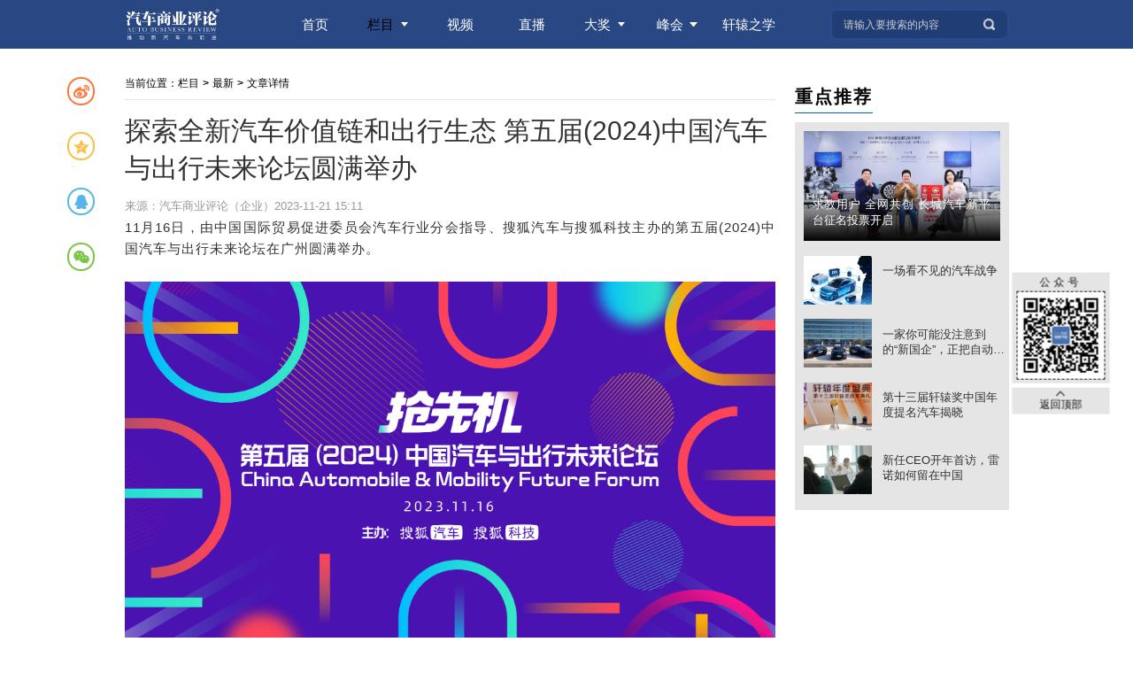

--- FILE ---
content_type: text/html; charset=UTF-8
request_url: https://inabr.com/news/18237
body_size: 9789
content:
<!DOCTYPE html>








<html lang="en">
<head>
<meta charset="UTF-8">
<meta http-equiv="X-UA-Compatible" content="IE=edge">
<meta name="viewport" content="width=device-width,initial-scale=1.0">
<title>探索全新汽车价值链和出行生态  第五届(2024)中国汽车与出行未来论坛圆满举办</title>
<meta name="keywords" content="汽车商业评论,车,汽车网,商业,评论,产业,财经,新闻,报道,严肃,深度,视频"/>
<meta name="description" content="11月16日，由中国国际贸易促进委员会汽车行业分会指导、搜狐汽车与搜狐科技主办的第五届(2024)中国汽车与出行未来论坛在广州圆满举办。"/>
<meta name="baidu-site-verification" content="codeva-hwgriqvfB1"/>
<link rel="icon" href="/static/pub/img/favicon.ico?v=b6bde62929b7e114b07b35e7fe1194c9">
<script src="/static/pub/js/jquery-1.10.2.min.js?v=73e6254903375e432d34c87deaec234a"></script>
<!-- layui laypage分页 -->
<link rel="stylesheet" href="/static/pub/layui-v2.5.6/css/layui.css?v=cee0679a08e7be58082cc7593f275109">
<script src="/static/pub/layui-v2.5.6/layui.js?v=055cb5361d0dadf75de67f6875def943"></script>
<!-- social-share.js -->
<script src="/static/pub/social-share/dist/js/social-share.min.js?v=54dcc9d7bf7f775c7b844c02babe93d5"></script>
<link rel="stylesheet" href="/static/pub/social-share/dist/css/share.min.css?v=a5d28161d70468ec2378da676284a34f">
<!-- aliplayer -->
<link rel="stylesheet" href="https://g.alicdn.com/de/prismplayer/2.9.0/skins/default/aliplayer-min.css" />
<script type="text/javascript" charset="utf-8" src="https://g.alicdn.com/de/prismplayer/2.9.0/aliplayer-min.js"></script>
<script src="/static/pub/js/current-device.js?v=d14758f37550c5df941e0f542f2f7af4"></script>
<script>
console.log(device, device.desktop(), device.mobile(), 'getDevice')
if(!device.desktop()){
var url = window.location.href
console.log(getDevice, 'getDevice')
url = url.replace('http://www.','http://m-new.')
url = url.replace('http://w-new.','http://m-new.')
url = url.replace('http://abr-w.bxmauto','http://abr-m.bxmauto')
url = url.replace('http://inabr.', 'http://m-new.inabr.')
url = url.replace('https://www.','https://m-new.')
url = url.replace('https://w-new.','https://m-new.')
url = url.replace('https://abr-w.','https://abr-m.')
url = url.replace('https://inabr.', 'https://m-new.inabr.')
window.location.replace(url)
}
</script>
<link rel="stylesheet" type="text/css" href="/static/pub/css/base.css?v=a508273178281018106ced9767cb454b">

<link rel="stylesheet" type="text/css" href="/static/pub/css/swiper.min.css?v=5671395aa3512d52a1b72b20762e0be4"/>
<link rel="stylesheet" type="text/css" href="/static/css/news_detail.css?v=67531bb6697ff2a1624d23dc6aef5828">

</head>
<body>
<header id="nav" ref="header">
<div class="nav_inner">
<a href="/" class="logo"><img src="/static/pub/img/logo.png?v=e7fa7050b4387f237367c9c135aa9c6e" alt=""></a>
<ul class="nav_list">
<li class="">
<div class="bgBox"></div>
<a href="/">
<span>首页</span>
</a>
</li>
<li class="navCur">
<div class="bgBox"></div>
<a href="/topic/all">
<span>栏目</span>
<div class="downarr"></div>
</a>
<ul class="topicList list">

<li class="">
<a href="/topic/in_depth" title="最新">
最新
</a>
</li>

<li class="">
<a href="/topic/new_energy" title="电动化">
电动化
</a>
</li>

<li class="">
<a href="/topic/autopilot" title="智能化">
智能化
</a>
</li>

<li class="">
<a href="/topic/iov" title="联网化">
联网化
</a>
</li>

<li class="">
<a href="/topic/shared" title="共享化">
共享化
</a>
</li>

<li class="">
<a href="/topic/design" title="设计">
设计
</a>
</li>

<li class="">
<a href="/topic/marketing" title="营与销">
营与销
</a>
</li>

<li class="">
<a href="/topic/aftermarket" title="后市场">
后市场
</a>
</li>

<li class="">
<a href="/topic/parts" title="零部件">
零部件
</a>
</li>

<li class="">
<a href="/topic/dealer" title="经销商">
经销商
</a>
</li>

<li class="">
<a href="/topic/cv" title="主机厂">
主机厂
</a>
</li>

<li class="">
<a href="/topic/column" title="专栏">
专栏
</a>
</li>

</ul>
</li>
<li class="">
<div class="bgBox"></div>
<a href="/video">
<span>视频</span>
</a>
</li>
<li class="">
<div class="bgBox"></div>
<a href="/live_video">
<span>直播</span>
</a>
</li>
<li>
<div class="bgBox"></div>
<a href="javascript:void(0)">
<span>大奖</span>
<div class="downarr"></div>
</a>
<ul class="list">
<li><a href="http://www.xuanyuan-award.com" target="_blank">轩辕奖</a></li>
<!-- <li><a href="http://www.lingxuanjiang.cn" target="_blank">铃轩奖</a></li> -->
<li><a href="https://tab-web.inabr.com/" target="_blank">金轩奖</a></li>
</ul>
</li>
<li>
<div class="bgBox"></div>
<a href="javascript:void(0)">
<span>峰会</span>
<div class="downarr"></div>
</a>
<ul class="list">
<li><a href="https://cabf.inabr.com/" target="_blank">中国汽车蓝皮书论坛</a></li>
</ul>
</li>
<li>
<div class="bgBox"></div>
<a href="http://xyuniv.com/" target="_blank">
<span>轩辕之学</span>
</a>
</li>
</ul>

<div class="searchBox">
<input type="text" placeholder="请输入要搜索的内容" onkeypress="keyenter()" onfocus="inputfocus()" oninput="searchInput(value)">
<div class="searchBtn">
<img src="/static/pub/img/search_icon.png?v=6fbf4357a43e07c075725a6eac8ed56e" alt="搜索">
<button onclick="searchBtnClick()">搜索</button>
</div>
<!-- 关键词模糊搜索列表 -->
<ul class="retrievalBox"></ul>
</div>

</div>
</header>
<div id="retopBox" class="retopBox">
<div class="codeIcon_box">
公众号
<img class="codeImg_box" src="/static/pub/img/weixingongzhonghaoQrcode.jpg?v=75ee3cdd2cd6d3cc2b41c8c9f1627020" />
</div>
<button class="retopBtn" @click="retopClick">
<img class="retopBtn-icon" src="/static/pub/img/uparrow.png?v=60d2d7e33742c90c4586c15e004e6c36" />
返回顶部
</button>
</div>

<div class="inabrPage newsPage">
<div class="inabrPage_con newsCon">
<!-- 分享 -->
<div id="self-share" class="self-share">
<a href="#" class="social-share-icon icon-weibo"><span></span></a>
<a href="#" class="social-share-icon icon-qzone"><span></span></a>
<a href="#" class="social-share-icon icon-qq"><span></span></a>
<a href="#" class="social-share-icon icon-wechat"><span></span></a>
</div>
<!-- left -->
<div class="inabrPage_con_left newsCon_left">
<div class="news_inner">
<!-- 页面位置面包屑 -->
<div class="crumbsPage"><span>当前位置：</span><a to="/topic/all">栏目</a><span class="crumbs_arr">></span><span>最新</span><span class="crumbs_arr">></span><span>文章详情</span></div>
<div class="detail_title_box">
<h2 class="detail_title">探索全新汽车价值链和出行生态  第五届(2024)中国汽车与出行未来论坛圆满举办</h2>
<p class="detail_new">来源：汽车商业评论（企业）2023-11-21 15:11</p>
</div>
<div class="newsContent">
<p>11月16日，由中国国际贸易促进委员会汽车行业分会指导、搜狐汽车与搜狐科技主办的第五届(2024)中国汽车与出行未来论坛在广州圆满举办。</p><p><img src="https://pic.inabr.com/content/2023-11-21/838d966f-fc03-4651-ae8a-710a5467dccd.jpg"/></p><p>本届论坛以“抢先机”为主题，邀请汽车产业链上各个企业参与，就产业变革下汽车全产业链该如何共同应对、协作的关键议题进行探讨，以期通过构建汽车价值链和出行生态，为企业打造相互融合促进的平台，共同赢得未来的发展先机。</p><p>中国国际贸易促进委员会汽车行业分会副会长赵扬，搜狐网副总编辑、汽车事业部总经理晏成，搜狐汽车总编辑张丽玥，吉利汽车销售公司总经理范峻毅，广汽埃安新能源汽车股份有限公司副总经理席忠民，广汽丰田汽车有限公司市场营销部媒介运营科媒介1室室长谭冬瑜，长安马自达汽车销售分公司客户增长部副总监邱蓓，楚航科技前瞻研发首席科学家黄微，芯砺智能创始人兼CEO张宏宇，行易道合伙人、总裁江军安，轻舟智航商务负责人赵刚，中兴通讯汽车电子战略规划总监赵苏，新石器无人车首席营销官刘明敏，芯驰科技资深产品市场总监金辉，百度智能汽车事业部市场总监丛菲菲，商汤绝影营销拓展副总监刘盼等主办方、行业协会领导及企业嘉宾出席。</p><p><img src="https://pic.inabr.com/content/2023-11-21/916462db-4005-466d-8f3a-7042742bdf52.jpg"/></p><h5>与会嘉宾合影</h5><h3>智能网联推动汽车产业链进化重构 搜狐《中国创新公司100》榜单发布</h3><p>中国汽车与出行未来论坛已经连续举办五届，也见证了汽车与出行产业的艰难与变革。在经历了2023年汽车行业“降本”、“价格战”等难关后，2024年，汽车产业将迎来什么新的趋势？</p><p>中国国际贸易促进委员会汽车行业分会副会长赵扬进行开场致辞，他指出我国汽车产业的强大和自主品牌整车市占率的提升，与供应链的强大密不可分。但汽车供应链企业的布局在未来仍有很大上升空间。他说: “汽车行业百年未有之大变局下，新能源和智能网联不仅推动了汽车产业与其他产业的跨界融合，也引发了汽车产业链的重构。以往在传统汽车供应链中处于核心的要素，在新能源汽车供应链中正在被边缘化，一些新型的更具想象力的要素逐步成为核心，尤其是在智能化的大潮中，新材料、汽车软硬件系统、智能电动底盘等更加突出。”</p><p><img src="https://pic.inabr.com/content/2023-11-21/370bf8e9-2d67-49fb-bf53-492499656854.jpg"/></p><h5>中国国际贸易促进委员会汽车行业分会副会长 赵扬</h5><p>对于汽车行业面对的智能驾驶量产成本高等制约性问题，搜狐网副总编辑、汽车事业部总经理晏成认为转型阵痛不会挫败汽车企业积极投身电气化与智能化的积极性。他还表示:“我们过去是以做整车为主，尤其是以关注乘用车的整车为主，我们现在希望把关注的目光扩展到整个的汽车产业链，尤其是往前扩展到供应链体系，这对于整个产业链的发展会至关重要。”</p><p><img src="https://pic.inabr.com/content/2023-11-21/748e5396-733a-4bf1-b6eb-ca3dc2d6310f.jpg"/></p><h5>搜狐网副总编辑、汽车事业部总经理 晏成</h5><p>搜狐汽车事业部总编辑张丽玥发表《奔赴共同的星辰大海》的主题演讲，并现场发布《中国创新公司100》之汽车产业链企业排行榜。她指出:“在剧烈的市场变革里，整个市场格局都发生了翻天覆地的变化，首先，新能源汽车的市场占有率，从2020年开始就进入了一个快速上升的通道，到今年基本上将会超过30%，在L2以上的智能驾驶的渗透率会快速、会超过40%，这个是新创公司产生行业巨头的产业基础和来源。基于这样的认识和研究，我们今年推出了中国《创新公司100》汽车产业链（企业）的排行榜。”</p><p><img src="https://pic.inabr.com/content/2023-11-21/148fad4c-3e0e-4e4a-93fe-458fdccc20dc.jpg"/></p><h5>搜狐汽车事业部总编辑 张丽玥</h5><p>她继续分享到：“在整个行业新的态势和传播生态下，搜狐汽车愿意贡献一些自己的力量，我们有一个25年的基础，同时我们也在不遗余力的坚持媒体的公信力，希望给大家创造更有价值的内容。”</p><p><img src="https://pic.inabr.com/content/2023-11-21/f605953f-559f-4faa-9832-3509ee940a1e.jpg"/></p><h5>搜狐媒体价值分享</h5><p>观察并记录优秀企业的发展与经验是搜狐汽车一直贯彻的原则。搜狐发起【中国创新公司100】报道，以媒体视角出发，发布融合价值判断和数据判断的综合榜单，致力于挖掘中国好公司、发现企业独特价值。</p><p>此次《中国创新公司100》发布汽车产业链企业榜单，同时进一步推出针对中国动力电池、智能驾驶、智能座舱、车载传感器、车规级芯片、汽车轮胎等6个细分领域的特色榜单。榜单立足汽车产业链健康发展与创新的观察视角，基于汽车产业链基盘、新生力量两大维度，从市值/估值、营业收入、合作客户数量、业务布局、研发收入等数据指标对产业链及其企业进行解构与分析，全面呈现中国汽车产业链基本生态。详细榜单请见文末附录。</p><h3>技术发展赋能汽车产业链 创新合作共建汽车行业新生态</h3><p>电动化、智能化和网联化等变革正在给汽车供应链带来深刻变化，以竞争关系和合作关系为核心的汽车产业链新生态正在快速重建。在产业加速升级的过程中涌现出众多优秀的代表企业，在各自领域尝试技术突破。</p><p>随着自动驾驶行业的快速发展，作为打造智能驾驶的关键硬件之一的车载毫米波雷达也随之水涨船高，即将跃进百亿规模市场。当前，车载毫米波雷达也在加速国产化替代进程，其量产、定点等各方面的动态都备受产业关注。楚航科技前瞻研发首席科学家黄微分享 《4D毫米波雷达引领下的中国和智能驾驶感知发展新趋势》，他指出，国产化、低成本化、多传感器组合化将成为中国智能驾驶感知发展新趋势。</p><p><img src="https://pic.inabr.com/content/2023-11-21/3031370b-1a69-46c0-b362-11519cedab28.jpg"/></p><h5>楚航科技前瞻研发首席科学家 黄微</h5><p>芯砺智能创始人兼CEO 张宏宇发表《CHIPLET技术赋能智能汽车的集成与创新》的主题演讲，他指出后摩尔时代高算力芯片面临着算力需求每3.5个月翻倍、工艺精进研发投入成倍增长等困局，解决的方案是CHIPLET技术。</p><p>“CHIPLET，就是一个异构集成，它是把一颗粒达到芯片拆成几颗小芯片，这样面积就减少了，良率就会提升了，当然还要把它合起来，我们要做比较大算力的要达成大算力的任务，所以说先分后合，CHIPLET就是合和分。”</p><p><img src="https://pic.inabr.com/content/2023-11-21/20d94c55-3a7b-411c-905c-5c2de1d7b71d.jpg"/></p><h5>芯砺智能创始人兼CEO 张宏宇</h5><p>易道合伙人、总裁江军安在《小于0.5度：4D毫米波成像雷达助力AEB和高阶智能驾驶》的演讲中指出，4D雷达产品可实现高精度点云成像，即将全面替代激光雷达的智能驾驶、自动驾驶应用。4D雷达还可以提供“高度”信息，对前方静止目标检测时，可以把不危险的静止目标和危险的目标更好地分类出来，更好的管控AEB的驱动。</p><p><img src="https://pic.inabr.com/content/2023-11-21/2260e7dc-9540-4e4c-9b7c-a8b01affee9a.jpg"/></p><h5>易道合伙人、总裁 江军安</h5><p>中兴通讯汽车电子战略规划总监赵苏在《立足ICT硬实力，做好智能汽车软服务》的演讲中指出，车企掌控“灵魂”，“软服务”交给专业链。他分享到:“我们也是在观察主机厂和产业说到了分工链之间的合作，作为ICT的产业链，我们就想做好底层，从底层硬件开始向上生长做好操作系统……我们是从下向上增长做好软件支撑，上面的支撑交给主机厂，我们做好我们的软服务。”</p><p><img src="https://pic.inabr.com/content/2023-11-21/ac8dcb8a-ae29-4368-aa5c-f82479870256.jpg"/></p><h5>中兴通讯汽车电子战略规划总监 赵苏</h5><p>互动研讨环节，由搜狐汽车产业研究主编李德辉主持，芯驰科技资深产品市场总监金辉、轻舟智航商务负责人赵刚就“技术变革下，整车企业与产业链企业协作方式的终局形态”这一议题进行深入探讨。</p><p><img src="https://pic.inabr.com/content/2023-11-21/c18db485-0b15-4400-9e3f-336d776502e1.jpg"/></p><h5>互动研讨现场</h5><p>芯驰科技资深产品市场总监金辉指出，“越往智能网联汽车发展，越需要新的合作模式。因为传统的车生产周期很长，智能汽车的迭代速度会很快，串联的方式已经会有一些跟不上。”他说：“除了操作系统，基础软件还有中间件，我们目前在生态合作上游将近200多家……这种圆桌式的合作模式可以让我们提前把一些工作先做起来。可以预见到，将来这种智能汽车的车型上市时间会比传统链式的上市速度提升至少30%，甚至有可能更多，这是产业合作模式方法改变得来的一个非常大的好处。”</p><p><img src="https://pic.inabr.com/content/2023-11-21/25407b9b-2937-4065-9b83-c6014208737d.jpg"/></p><h5>芯驰科技资深产品市场总监 金辉</h5><p>轻舟智航商务负责人赵刚指出大部分主机厂不具备自研的先天优势，很多车型需要供应商来支持。他说：“这个行业最终会回到商业本质，就是怎么样做效率高，怎么样成本低，怎么样让自己的用户满意。最后的状态会让生态圈稳定，即主机厂生态的Tier1、Tier2、软件硬件芯片都会找到自己合理的位置，由此达到生态的稳定和共赢，这需要产品的进一步成熟。”</p><p><img src="https://pic.inabr.com/content/2023-11-21/29d8b447-aa5d-4f5e-88d1-e0e29b78a723.jpg"/></p><h5>轻舟智航商务负责人 赵刚</h5><p>与会嘉宾观点交锋、思想碰撞，共同呈现出一场知识密度极高的行业分享，为处在变革时期的汽车产业链企业带来新的启发。搜狐希望能够在充满挑战的当下，通过“中国汽车与出行未来论坛”为行业发挥更多价值，鼓舞中国汽车人勇敢前行。中国汽车人，永远在路上。</p><p>附：《中国创新公司100》榜单</p><p>1. 《中国创新公司100》汽车产业链企业排行榜</p><p><img src="https://pic.inabr.com/content/2023-11-21/28102caa-6178-4bc5-b249-9d7829181d80.jpg"/></p><p>2.《中国创新公司100》汽车产业链企业排行榜之赛道榜单</p><p><img src="https://pic.inabr.com/content/2023-11-21/acb5bfc5-d2f0-47d8-a96c-f58214160176.jpg"/></p>
</div>
<div class="page">

<a class="prev" href="/news/18236" target="_self" title="更灵活、更安全、更省心，恩智浦推出专用电机控制解决方案">上一页</a>


<a class="next" href="/news/18238" target="_self" title="新国潮智能电混MPV，江淮瑞风RF8广州车展开启预售">下一页</a>

</div>
</div>
</div>
<!-- right -->
<!-- 好文推荐 右侧广告-->
<div class="inabrPage_right">
<!-- 直播进行时推荐位 -->
<!-- 列表页组件 -->
<div class="ListRightComp">
<!-- 右侧顶部广告位1 -->

<!-- 重点推荐 -->
<div class="goodArticle">
<h3 class="bottom">重点推荐</h3>
<ul class="goodArticle_list">

<li class="goodArticle_item goodArticle_item-first">
<article>
<a href="/news/22271" title="求教用户 全网共创 长城汽车新平台征名投票开启" target="_blank">
<div class="imgBox">
<img src="https://pic.inabr.com/content/2025-12-31/82c94fdd-2429-4350-af00-3d40f39d28f8.png" alt="求教用户 全网共创 长城汽车新平台征名投票开启" />
<!-- 视频 -->


<!-- 直播 -->

<!-- 专题 -->

</div>
<div class="titleBox">
<p>求教用户 全网共创 长城汽车新平台征名投票开启</p>
</div>
</a>
</article>
</li>

<li class="goodArticle_item ">
<article>
<a href="/news/22224" title="一场看不见的汽车战争" target="_blank">
<div class="imgBox">
<img src="https://pic.inabr.com/content/2025-12-16/75e50e7a-3bcf-4a9a-bebd-e8407f82d2a9.jpg" alt="一场看不见的汽车战争" />
<!-- 视频 -->


<!-- 直播 -->

<!-- 专题 -->

</div>
<div class="titleBox">
<p>一场看不见的汽车战争</p>
</div>
</a>
</article>
</li>

<li class="goodArticle_item ">
<article>
<a href="/news/22296" title="一家你可能没注意到的“新国企”，正把自动驾驶技术照进现实" target="_blank">
<div class="imgBox">
<img src="https://pic.inabr.com/content/2026-01-13/c5601cbb-f0b7-4eff-b0ce-393368a74c02.jpg" alt="一家你可能没注意到的“新国企”，正把自动驾驶技术照进现实" />
<!-- 视频 -->


<!-- 直播 -->

<!-- 专题 -->

</div>
<div class="titleBox">
<p>一家你可能没注意到的“新国企”，正把自动驾驶技术照进现实</p>
</div>
</a>
</article>
</li>

<li class="goodArticle_item ">
<article>
<a href="/news/22243" title="第十三届轩辕奖中国年度提名汽车揭晓" target="_blank">
<div class="imgBox">
<img src="https://pic.inabr.com/content/2025-12-21/6e3030ec-4c93-4125-bf6b-737145e61c77.png" alt="第十三届轩辕奖中国年度提名汽车揭晓" />
<!-- 视频 -->


<!-- 直播 -->

<!-- 专题 -->

</div>
<div class="titleBox">
<p>第十三届轩辕奖中国年度提名汽车揭晓</p>
</div>
</a>
</article>
</li>

<li class="goodArticle_item ">
<article>
<a href="/news/22316" title="新任CEO开年首访，雷诺如何留在中国" target="_blank">
<div class="imgBox">
<img src="https://pic.inabr.com/content/2026-01-19/71552c54-abde-4b80-bb1f-a97ca6bd56cf.jpg" alt="新任CEO开年首访，雷诺如何留在中国" />
<!-- 视频 -->


<!-- 直播 -->

<!-- 专题 -->

</div>
<div class="titleBox">
<p>新任CEO开年首访，雷诺如何留在中国</p>
</div>
</a>
</article>
</li>

</ul>
</div>
<!-- 右侧顶部广告位2 -->

<!-- 右侧顶部广告位3 -->

</div>
</div>
</div>
</div>

<!-- 页脚 -->
<footer id="footer">
<div class="footer_inner">
<div class="footer_item first_item">
<div class="aboutUs">
<a class="footerItem_title" href="/aboutUs" target="_blank">关于汽车商业评论</a>
<div class="aboutUsList">
<a class="aboutUsList-item" href="/aboutUs">线索征集</a>
<a class="aboutUsList-item" href="/aboutUs">商务合作</a>
<a class="aboutUsList-item" href="/aboutUs">联系我们</a>
</div>
<div class="aboutUs-adddress aboutUs-text">地址：北京市朝阳区裕民路12号中国国际科技会展中心A座1903室</div>
<div class="aboutUs-tel aboutUs-text">电话：010-82031268</div>
<div class="aboutUs-adddress aboutUs-text">
<a>@ 北京推动力广告有限公司</a>
<span>营业执照</span>
<a href="https://beian.miit.gov.cn/" target="_blank">京ICP备13001975号-4</a>
</div>
</div>
<div class="qrcodeBox">
<h4 class="footerItem_title">发现一个更大世界</h4>
<div class="qrcodeBox-list">
<div class="qrcodeBox-item">
<img src="/static/pub/img/weixinQrcode.jpg?v=d9e78b309f79310fc5cd10c551e22481"/>
<span>微信</span>
</div>
<div class="qrcodeBox-item">
<img src="/static/pub/img/weixinshipinhaoQrcode.jpg?v=91a59ee3c2cbc9099ab60b1cc05c49eb"/>
<span>视频号</span>
</div>
<div class="qrcodeBox-item">
<img src="/static/pub/img/weiboQrcode.png?v=c059d8c7db51e8df397bff232ddb6e17"/>
<span>微博</span>
</div>
<div class="qrcodeBox-item">
<img src="/static/pub/img/douyinQrcode.jpg?v=0b53944c1e446a5bc06d76b1306d403b"/>
<span>抖音</span>
</div>
</div>
</div>
<!-- <div class="subscribeBox">
<h4 class="footerItem_title">MOOK订阅</h4>
<div class="subscribeBox-img">
<img src="/static/pub/img/weidianQrcode.png?v=b976a22f2d7d7262584aee0bbfdb3612"/>
</div>
<div class="subscribeBox-address subscribeBox-text">订杂志：扫码上汽车商业评论微店</div>
<div class="subscribeBox-tel subscribeBox-text">联系人：邓先生 135 0123 7958</div>
</div> -->
</div>
</div>
</footer>
<script src="/static/pub/js/base.js?v=86189534a00b7273e7975389f8218730"></script>

<script src="/static/pub/js/swiper.min.js?v=bf16ba00e51d1916943472f10534cc64"></script>
<script>
let pcTopAdLen = "0"
//处理文章中视频样式
var thisVideo = document.querySelector('.edui-faked-video');
if(this.thisVideo) {
thisVideo.style.height = thisVideo.clientWidth/16*9+'px'
thisVideo.preload = 'auto'
}
let newsObj = {'id': 18237, 'title': '探索全新汽车价值链和出行生态  第五届(2024)中国汽车与出行未来论坛圆满举办', 'show_time': '2023-11-21 15:11', 'cover': 'https://pic.inabr.com/content/2023-11-21/dc2e47a1-19a8-4638-b039-6b89e241d404.png', 'share_cover': '', 'content': '<p>11月16日，由中国国际贸易促进委员会汽车行业分会指导、搜狐汽车与搜狐科技主办的第五届(2024)中国汽车与出行未来论坛在广州圆满举办。</p><p><img src="https://pic.inabr.com/content/2023-11-21/838d966f-fc03-4651-ae8a-710a5467dccd.jpg"/></p><p>本届论坛以“抢先机”为主题，邀请汽车产业链上各个企业参与，就产业变革下汽车全产业链该如何共同应对、协作的关键议题进行探讨，以期通过构建汽车价值链和出行生态，为企业打造相互融合促进的平台，共同赢得未来的发展先机。</p><p>中国国际贸易促进委员会汽车行业分会副会长赵扬，搜狐网副总编辑、汽车事业部总经理晏成，搜狐汽车总编辑张丽玥，吉利汽车销售公司总经理范峻毅，广汽埃安新能源汽车股份有限公司副总经理席忠民，广汽丰田汽车有限公司市场营销部媒介运营科媒介1室室长谭冬瑜，长安马自达汽车销售分公司客户增长部副总监邱蓓，楚航科技前瞻研发首席科学家黄微，芯砺智能创始人兼CEO张宏宇，行易道合伙人、总裁江军安，轻舟智航商务负责人赵刚，中兴通讯汽车电子战略规划总监赵苏，新石器无人车首席营销官刘明敏，芯驰科技资深产品市场总监金辉，百度智能汽车事业部市场总监丛菲菲，商汤绝影营销拓展副总监刘盼等主办方、行业协会领导及企业嘉宾出席。</p><p><img src="https://pic.inabr.com/content/2023-11-21/916462db-4005-466d-8f3a-7042742bdf52.jpg"/></p><h5>与会嘉宾合影</h5><h3>智能网联推动汽车产业链进化重构 搜狐《中国创新公司100》榜单发布</h3><p>中国汽车与出行未来论坛已经连续举办五届，也见证了汽车与出行产业的艰难与变革。在经历了2023年汽车行业“降本”、“价格战”等难关后，2024年，汽车产业将迎来什么新的趋势？</p><p>中国国际贸易促进委员会汽车行业分会副会长赵扬进行开场致辞，他指出我国汽车产业的强大和自主品牌整车市占率的提升，与供应链的强大密不可分。但汽车供应链企业的布局在未来仍有很大上升空间。他说: “汽车行业百年未有之大变局下，新能源和智能网联不仅推动了汽车产业与其他产业的跨界融合，也引发了汽车产业链的重构。以往在传统汽车供应链中处于核心的要素，在新能源汽车供应链中正在被边缘化，一些新型的更具想象力的要素逐步成为核心，尤其是在智能化的大潮中，新材料、汽车软硬件系统、智能电动底盘等更加突出。”</p><p><img src="https://pic.inabr.com/content/2023-11-21/370bf8e9-2d67-49fb-bf53-492499656854.jpg"/></p><h5>中国国际贸易促进委员会汽车行业分会副会长 赵扬</h5><p>对于汽车行业面对的智能驾驶量产成本高等制约性问题，搜狐网副总编辑、汽车事业部总经理晏成认为转型阵痛不会挫败汽车企业积极投身电气化与智能化的积极性。他还表示:“我们过去是以做整车为主，尤其是以关注乘用车的整车为主，我们现在希望把关注的目光扩展到整个的汽车产业链，尤其是往前扩展到供应链体系，这对于整个产业链的发展会至关重要。”</p><p><img src="https://pic.inabr.com/content/2023-11-21/748e5396-733a-4bf1-b6eb-ca3dc2d6310f.jpg"/></p><h5>搜狐网副总编辑、汽车事业部总经理 晏成</h5><p>搜狐汽车事业部总编辑张丽玥发表《奔赴共同的星辰大海》的主题演讲，并现场发布《中国创新公司100》之汽车产业链企业排行榜。她指出:“在剧烈的市场变革里，整个市场格局都发生了翻天覆地的变化，首先，新能源汽车的市场占有率，从2020年开始就进入了一个快速上升的通道，到今年基本上将会超过30%，在L2以上的智能驾驶的渗透率会快速、会超过40%，这个是新创公司产生行业巨头的产业基础和来源。基于这样的认识和研究，我们今年推出了中国《创新公司100》汽车产业链（企业）的排行榜。”</p><p><img src="https://pic.inabr.com/content/2023-11-21/148fad4c-3e0e-4e4a-93fe-458fdccc20dc.jpg"/></p><h5>搜狐汽车事业部总编辑 张丽玥</h5><p>她继续分享到：“在整个行业新的态势和传播生态下，搜狐汽车愿意贡献一些自己的力量，我们有一个25年的基础，同时我们也在不遗余力的坚持媒体的公信力，希望给大家创造更有价值的内容。”</p><p><img src="https://pic.inabr.com/content/2023-11-21/f605953f-559f-4faa-9832-3509ee940a1e.jpg"/></p><h5>搜狐媒体价值分享</h5><p>观察并记录优秀企业的发展与经验是搜狐汽车一直贯彻的原则。搜狐发起【中国创新公司100】报道，以媒体视角出发，发布融合价值判断和数据判断的综合榜单，致力于挖掘中国好公司、发现企业独特价值。</p><p>此次《中国创新公司100》发布汽车产业链企业榜单，同时进一步推出针对中国动力电池、智能驾驶、智能座舱、车载传感器、车规级芯片、汽车轮胎等6个细分领域的特色榜单。榜单立足汽车产业链健康发展与创新的观察视角，基于汽车产业链基盘、新生力量两大维度，从市值/估值、营业收入、合作客户数量、业务布局、研发收入等数据指标对产业链及其企业进行解构与分析，全面呈现中国汽车产业链基本生态。详细榜单请见文末附录。</p><h3>技术发展赋能汽车产业链 创新合作共建汽车行业新生态</h3><p>电动化、智能化和网联化等变革正在给汽车供应链带来深刻变化，以竞争关系和合作关系为核心的汽车产业链新生态正在快速重建。在产业加速升级的过程中涌现出众多优秀的代表企业，在各自领域尝试技术突破。</p><p>随着自动驾驶行业的快速发展，作为打造智能驾驶的关键硬件之一的车载毫米波雷达也随之水涨船高，即将跃进百亿规模市场。当前，车载毫米波雷达也在加速国产化替代进程，其量产、定点等各方面的动态都备受产业关注。楚航科技前瞻研发首席科学家黄微分享 《4D毫米波雷达引领下的中国和智能驾驶感知发展新趋势》，他指出，国产化、低成本化、多传感器组合化将成为中国智能驾驶感知发展新趋势。</p><p><img src="https://pic.inabr.com/content/2023-11-21/3031370b-1a69-46c0-b362-11519cedab28.jpg"/></p><h5>楚航科技前瞻研发首席科学家 黄微</h5><p>芯砺智能创始人兼CEO 张宏宇发表《CHIPLET技术赋能智能汽车的集成与创新》的主题演讲，他指出后摩尔时代高算力芯片面临着算力需求每3.5个月翻倍、工艺精进研发投入成倍增长等困局，解决的方案是CHIPLET技术。</p><p>“CHIPLET，就是一个异构集成，它是把一颗粒达到芯片拆成几颗小芯片，这样面积就减少了，良率就会提升了，当然还要把它合起来，我们要做比较大算力的要达成大算力的任务，所以说先分后合，CHIPLET就是合和分。”</p><p><img src="https://pic.inabr.com/content/2023-11-21/20d94c55-3a7b-411c-905c-5c2de1d7b71d.jpg"/></p><h5>芯砺智能创始人兼CEO 张宏宇</h5><p>易道合伙人、总裁江军安在《小于0.5度：4D毫米波成像雷达助力AEB和高阶智能驾驶》的演讲中指出，4D雷达产品可实现高精度点云成像，即将全面替代激光雷达的智能驾驶、自动驾驶应用。4D雷达还可以提供“高度”信息，对前方静止目标检测时，可以把不危险的静止目标和危险的目标更好地分类出来，更好的管控AEB的驱动。</p><p><img src="https://pic.inabr.com/content/2023-11-21/2260e7dc-9540-4e4c-9b7c-a8b01affee9a.jpg"/></p><h5>易道合伙人、总裁 江军安</h5><p>中兴通讯汽车电子战略规划总监赵苏在《立足ICT硬实力，做好智能汽车软服务》的演讲中指出，车企掌控“灵魂”，“软服务”交给专业链。他分享到:“我们也是在观察主机厂和产业说到了分工链之间的合作，作为ICT的产业链，我们就想做好底层，从底层硬件开始向上生长做好操作系统……我们是从下向上增长做好软件支撑，上面的支撑交给主机厂，我们做好我们的软服务。”</p><p><img src="https://pic.inabr.com/content/2023-11-21/ac8dcb8a-ae29-4368-aa5c-f82479870256.jpg"/></p><h5>中兴通讯汽车电子战略规划总监 赵苏</h5><p>互动研讨环节，由搜狐汽车产业研究主编李德辉主持，芯驰科技资深产品市场总监金辉、轻舟智航商务负责人赵刚就“技术变革下，整车企业与产业链企业协作方式的终局形态”这一议题进行深入探讨。</p><p><img src="https://pic.inabr.com/content/2023-11-21/c18db485-0b15-4400-9e3f-336d776502e1.jpg"/></p><h5>互动研讨现场</h5><p>芯驰科技资深产品市场总监金辉指出，“越往智能网联汽车发展，越需要新的合作模式。因为传统的车生产周期很长，智能汽车的迭代速度会很快，串联的方式已经会有一些跟不上。”他说：“除了操作系统，基础软件还有中间件，我们目前在生态合作上游将近200多家……这种圆桌式的合作模式可以让我们提前把一些工作先做起来。可以预见到，将来这种智能汽车的车型上市时间会比传统链式的上市速度提升至少30%，甚至有可能更多，这是产业合作模式方法改变得来的一个非常大的好处。”</p><p><img src="https://pic.inabr.com/content/2023-11-21/25407b9b-2937-4065-9b83-c6014208737d.jpg"/></p><h5>芯驰科技资深产品市场总监 金辉</h5><p>轻舟智航商务负责人赵刚指出大部分主机厂不具备自研的先天优势，很多车型需要供应商来支持。他说：“这个行业最终会回到商业本质，就是怎么样做效率高，怎么样成本低，怎么样让自己的用户满意。最后的状态会让生态圈稳定，即主机厂生态的Tier1、Tier2、软件硬件芯片都会找到自己合理的位置，由此达到生态的稳定和共赢，这需要产品的进一步成熟。”</p><p><img src="https://pic.inabr.com/content/2023-11-21/29d8b447-aa5d-4f5e-88d1-e0e29b78a723.jpg"/></p><h5>轻舟智航商务负责人 赵刚</h5><p>与会嘉宾观点交锋、思想碰撞，共同呈现出一场知识密度极高的行业分享，为处在变革时期的汽车产业链企业带来新的启发。搜狐希望能够在充满挑战的当下，通过“中国汽车与出行未来论坛”为行业发挥更多价值，鼓舞中国汽车人勇敢前行。中国汽车人，永远在路上。</p><p>附：《中国创新公司100》榜单</p><p>1. 《中国创新公司100》汽车产业链企业排行榜</p><p><img src="https://pic.inabr.com/content/2023-11-21/28102caa-6178-4bc5-b249-9d7829181d80.jpg"/></p><p>2.《中国创新公司100》汽车产业链企业排行榜之赛道榜单</p><p><img src="https://pic.inabr.com/content/2023-11-21/acb5bfc5-d2f0-47d8-a96c-f58214160176.jpg"/></p>', 'author': '企业', 'source': '汽车商业评论', 'tags': '', 'news_cat_title': '最新', 'news_cat_id': 1, 'dsc': '11月16日，由中国国际贸易促进委员会汽车行业分会指导、搜狐汽车与搜狐科技主办的第五届(2024)中国汽车与出行未来论坛在广州圆满举办。', 'pre_news': {'link_url': '/news/18236', 'title': '更灵活、更安全、更省心，恩智浦推出专用电机控制解决方案'}, 'next_news': {'link_url': '/news/18238', 'title': '新国潮智能电混MPV，江淮瑞风RF8广州车展开启预售'}}
</script>
<script src="/static/js/news_detail.js?v=0f05dc4e2ec96bad0ac8f1c572cbf556"></script>

</body>
</html>

--- FILE ---
content_type: text/css
request_url: https://inabr.com/static/pub/css/base.css?v=a508273178281018106ced9767cb454b
body_size: 4922
content:
/* common */
*{ list-style: none; border: none;-webkit-tap-highlight-color: rgba(0, 0, 0, 0); font-family: "Helvetica Neue",Helvetica,"Hiragino Sans GB","STHeitiSC-Light","Microsoft YaHei","微软雅黑",Arial,sans-serif; box-sizing: border-box; -webkit-box-sizing: border-box;}
body{
  line-height: 1;
  background: #fff;
  padding: 0;
  margin: 0;
  color: #333;
  font-size: 12px;
  /* font-smoothing: antialiased; 字体抗锯齿 */
  margin:0 auto;
  -webkit-text-size-adjust: none;
  -webkit-tap-highlight-color: transparent;
  -webkit-overflow-scrolling: touch;
  /* // user-select: none; */
  /* // -webkit-user-select: none; */
  font-weight: 400;
  font-family: "Helvetica Neue",Helvetica,"Hiragino Sans GB","STHeitiSC-Light","Microsoft YaHei","微软雅黑",Arial,sans-serif !important;
  height: 100%;
  min-width:1120px;
}
html{
  height:100%;
  -webkit-text-size-adjust: 100%;
  -ms-text-size-adjust: 100%
}
img{pointer-events:none; display: block; object-fit: cover !important; font-size: 16px; color:transparent; height: auto;}
p,span,ul,ol,li,dl,dt,dd,h1,h2,h3,h4,h5,h6,h7,button,input{margin:0px;border:0px;padding:0px;}
button {border: none;outline: none; background:none;}
textarea {resize: none;}
a {text-decoration: none;outline: none;color: #333; font-size:0.3rem;}
a:hover, a:focus {text-decoration: none;}
#app,.con{height: 100%;}
input,select,textarea{  appearance:none; -webkit-appearance:none; outline: none; padding:0;background: none;}
video{display: block; outline: none;}
/* header */
#nav {
    background-color: #284783;
    width: 100%;
    height: 0.66rem;
    padding:0 0.4rem;
}
.nav_inner {
    position: relative;
    height: 100%;
    margin: auto;
    display: flex;
    align-items: center;
}
.nav_inner .logo {
    width: 1.3rem;
    flex: none;
    margin-right: 0.8rem;
}
.nav_inner .logo img {
    width: 100%;
}
.nav_list {
  height: 100%;
  display: flex;
}
/* 一级菜单栏 */
.nav_list>li {
    width: 0.9rem;
    margin:0 0.04rem;
    height: 100%;
    position: relative;
}
.nav_list>li>.bgBox{
    position: absolute;
    transition:all ease-in-out 200ms; width:0; left:50%; transform: translateX(-50%); height:0.66rem; z-index:1; /*box-shadow: inset rem(2) rem(2) rem(10) #001847; border-radius:rem(0);*/}
.nav_list>li>a {
    font-size:0.18rem;
    height: 100%;
    display: flex;
    align-items: center;
    justify-content: center;
    position: relative;
    z-index: 2;
    transition:all ease-in-out 200ms;
    color: #fff;
}
.nav_list>li>a .downarr {
    transition: all ease-in-out 300ms;
        margin-left:0.09rem;
        border-top: 0.06rem solid #fff; border-left: 0.05rem solid transparent;border-right: 0.05rem solid transparent;
}
/* 一级菜单栏hover */
.nav_list>li:hover> a{
    color: #000;
}
.nav_list>li:hover>a>.downarr {
    border-top: 0.06rem solid #000; border-left: 0.05rem solid transparent;border-right: 0.05rem solid transparent;
    transform: rotateX(180deg);
}
.nav_list>li:hover>.list{top:100%; opacity: 1; z-index:3;transition:all ease-in-out 300ms;transition-delay:200ms;}
/* 一级菜单栏选中 */
.nav_list>li.navCur>a {color: #000;}
.nav_list>li.navCur>a.downarr {border-top: 0.06rem solid #000; border-left: 0.05rem solid transparent;border-right: 0.05rem solid transparent;transform: rotateX(180deg);}
/* 二级菜单栏 */
.nav_list>li>.list{position: absolute; top:160%; background-color: #fff;box-shadow: 0 2px 4px rgba(0,0,0,.12);border: 1px solid #d2d2d2; width: 1.8rem; left:50%; transform: translateX(-50%); opacity:0; }
.nav_list>li>.list li a {
    font-size: 0.16rem;  line-height:0.36rem; width: 100%; color: #666;display: block;margin: auto;text-align: center;
}
.nav_list>li>.list li:hover {
    color:#fff; background-color:#284783;
}
.nav_list>li>.list li.newCatCur{color:#fff; background-color:#284783;}
.nav_list>li>.list li:hover>a {
    color: #fff;
}
.nav_list>li>.topicList li a {
    width: 28%;
    text-align-last: justify;
}
/* 搜索 */
.searchBox{
    width: 2.42rem;
    height: 0.42rem;
    display: flex;
    align-items: center;
    background-color: #203D75;
    border: 2px solid #284B8F;
    border-radius: 0.1rem;
    position: absolute;
    right:0; 
    z-index:10;
}
.searchBox>input{font-size: 0.14rem; color: #fff; padding-left: 0.16rem; width: 1.85rem; flex:none;}
.searchBox>input::placeholder{color:#ccc;font-size: 0.14rem;}

.searchBox >.searchBtn{width: 0.56rem; flex: none; height: 100%; display: flex; align-items: center; justify-content: center;}
.searchBox > .searchBtn >img{width: 0.16rem;}
.searchBox > .searchBtn >button{cursor: pointer; display: none; width: 100%; height: 100%; color: #ddd; font-size: 0.14rem; background-color:#3E6DC8; border-top-right-radius: 0.1rem;border-bottom-right-radius: 0.1rem;}

/* 搜索下拉列表 */
.searchBox >.retrievalBox{position: absolute; width: 2.42rem; left: 0; top: 0.44rem; background-color: #fff;}
.searchBox >.retrievalBox >li{padding:0.1rem 0.14rem; color:#000; font-size: 0.13rem; cursor: pointer; border-bottom: 1px solid #F5F5F5;}
.searchBox >.retrievalBox >li:last-child{border: none;}
.searchBox >.retrievalBox >li:hover{background-color:#f8f9fc;}
.searchBox >.retrievalBox >li.retrievalCur{background-color:#f8f9fc;}
/* 返回顶部 */
.retopBox{position: fixed; top:55%; right: -0.22rem; z-index:4; transform: translateY(-50%) translateX(85%); padding-bottom: 0.2rem;}
.retopBox >.codeIcon_box{
    width: 1.32rem;
    height: 1.5rem;
    padding: 0.06rem;
    cursor: pointer;
    position: relative;
    transition: all 0ms ease-in-out;
    background: #E5E5E5;
    font-size: 0.14rem;
    color: #111010;
    text-align: center;
    letter-spacing: 4px;
    word-spacing: 4px;
}
.retopBox >.codeIcon_box >.codeImg_box {
    width: 1.2rem;
    height: 1.2rem;
    display: block;
    margin: 0 auto;
    border: 0.0001rem dashed #111010;
    margin-top: 0.06rem;
}
.retopBox >.retopBtn{
    width: 1.32rem;
    height: 0.36rem;
    margin-top: 0.06rem;
    cursor: pointer;
    transition: all 0ms ease-in-out;
    background: #E5E5E5;
    font-size: 0.14rem;
    color: #111010;
}
.retopBox >.retopBtn >.retopBtn-icon {
    display: block;
    margin: 0 auto;
    width: 0.21rem;
    height: 0.1rem;
}
/* header end */
/* 屏幕自适应 */
.inabrPage{
    margin: auto;
    position: relative;
    z-index:2;
    padding:0 0.24rem;
    box-sizing: unset;
    padding-top: 0.2rem;
}
.inabrPage,.footer_inner,.nav_inner{width:1414px;}
@media screen and (max-width: 2400px) {
    .inabrPage,.footer_inner,.nav_inner{width:1414px;}
    .topAdsBox {width: 1414px; height: 106px;}
    .topAdsBox .swiper-slide {width: 1414px; height: 106px;}
    .indexPage > .swiperAds_box > .bannerAds{height:calc(940px * 9 / 16);}
    .indexPage > .swiperAds_box > .swiperRads_box > .swiperRadsItem,.liveBox > .liveimg_box,.rightAds{height:calc(463px * 9 / 16);}
    .goodArticle .goodArticle_item a > .imgBox{height:calc(106px * 3 / 4);}
    .goodArticle .goodArticle_item-first a > .imgBox{height:calc(320px * 9 / 16);}
    .article_list > .articleItem a > .cover_box{height:calc(200px * 3 / 4);}
    .videoWaterfall > .videoItem > .videoBox {height:calc(1048px * 9 / 16);}
    .liveWaterfall > .liveItem > .liveBox {height:calc(1048px * 9 / 16);}
    .videoDetail_right{height:686px;}
    .videoDetailCon_left > .video_con,.liveDetailCon_left > .live_con{height:calc(1048px * 9 / 16);}
    .specialItem_box{height:calc(337px * 2 / 3);}
    .speTop_box>.speDetail_cover{height:calc(1385px / 4 );}
    .speDetailList > .speDetailItem > a > .speDetailItem_cover{height:calc(332px * 2 / 3);}
}
@media screen and (max-width: 1654px) {
    .inabrPage,.footer_inner,.nav_inner{width:1198px;}
    .topAdsBox {width: 1198px; height: 90px;}
    .topAdsBox .swiper-slide {width: 1198px; height: 90px;}
    .indexPage > .swiperAds_box > .bannerAds{height:calc(797px * 9 / 16);}
    .indexPage > .swiperAds_box > .swiperRads_box > .swiperRadsItem,.liveBox > .liveimg_box,.rightAds{height:calc(392px * 9 / 16);}
    .goodArticle .goodArticle_item a > .imgBox{height:calc(90px * 3 / 4);}
    .goodArticle .goodArticle_item a > .imgBox .special_tag{font-size: 0.12rem; padding: 0.05rem 0.07rem;}
    .goodArticle .goodArticle_item-first a > .imgBox{height:calc(268px * 9 / 16);}
    .article_list > .articleItem a > .cover_box{height:calc(170px * 3 / 4);}
    .videoWaterfall > .videoItem > .videoBox {height:calc(888px * 9 / 16);}
    .liveWaterfall > .liveItem > .liveBox {height:calc(888px * 9 / 16);}
    .videoDetail_right{height:591px;}
    .videoDetailCon_left > .video_con,.liveDetailCon_left > .live_con{height:calc(888px * 9 / 16);}
    .specialItem_box{height:calc(288px * 2 / 3);}
    .speTop_box>.speDetail_cover{height:calc(1174px / 4);}
    .speDetailList > .speDetailItem > a > .speDetailItem_cover{height:calc(285px * 2 / 3);}
}
@media screen and (max-width: 1438px) {
    .inabrPage,.footer_inner,.nav_inner{width:999px;}
    .topAdsBox {width: 999px; height: 75px;}
    .topAdsBox .swiper-slide {width: 999px; height: 75px;}
    .indexPage > .swiperAds_box > .bannerAds{height:calc(664px * 9 / 16);}
    .indexPage > .swiperAds_box > .swiperRads_box > .swiperRadsItem,.liveBox > .liveimg_box,.rightAds{height:calc(327px * 9 / 16);}
    .goodArticle .goodArticle_item a > .imgBox{height:calc(73px * 3 / 4);}
    .goodArticle .goodArticle_item a > .imgBox .special_tag{font-size: 0.1rem;top: 0.05rem;left: 0.05rem; padding: 0.04rem 0.07rem;}
    .goodArticle .goodArticle_item-first a > .imgBox{height:calc(220px * 9 / 16);}
    .article_list > .articleItem a > .cover_box{height:calc(141px * 3 / 4);}
    .videoWaterfall > .videoItem > .videoBox {height:calc(740px * 9 / 16);}
    .liveWaterfall > .liveItem > .liveBox {height:calc(740px * 9 / 16);}
    .videoDetail_right{height:508px;}
    .videoDetailCon_left > .video_con,.liveDetailCon_left > .live_con{height:calc(740px * 9 / 16);}
    .specialItem_box{height:calc(240px * 2 / 3);}
    .speTop_box>.speDetail_cover{height:calc(979px / 4);}
    .speDetailList > .speDetailItem > a > .speDetailItem_cover{height:calc(237px * 2 / 3);}
}
/* common */
.inabrPage_con{ 
    display: flex;
    justify-content: space-between;
    margin-top: 0.2rem;
}
.inabrPage_con_left{
    width:73.666%;
    flex: none;
    position: relative;
    min-height: 6rem;
}
.inabrPage_right{
    width:24.2%;
    flex: none;
}

/* 面包屑 */
.crumbsPage{display: flex; align-items: center; color: #000000; font-size: 0.14rem; font-weight: 300; border-bottom: 1px solid #E5E5E5; padding-bottom:0.15rem; margin-bottom:0.17rem;}
.crumbsPage >.crumbs_arr{margin:0 0.05rem;font-weight: bold;}
.crumbsPage>a{ color: #000000; font-size: 0.14rem; font-weight: 300;}
.crumbsPage>a:hover {color:#284783;}

.detail_title_box{margin-bottom:0.03rem;}
.detail_title_box>.detail_title{font-size:0.36rem; font-weight: 500; line-height: 1.4; margin-bottom:0.16rem;}
.detail_title_box>.detail_new{color:#999; font-size: 0.16rem; margin-top:0.06rem; line-height:1.4;}


/* 文章列表 */
.pageList{border-top: 1px solid #E6E6E6;}
.layTitle{font-size: 0.2rem; display: inline-block; color: #333; font-weight: 500; padding-bottom:0.18rem; border-bottom:2px solid #284783; text-align: center;}
.videoTime{position: absolute; bottom:0.06rem; right: 0.06rem; display: flex; align-items: center; padding:0.05rem 0.12rem; border-radius: 200px; background-color: rgba(0,0,0,0.5); justify-content: center; border: 0.01rem solid #ddd;}
.videoTime>span{font-size:0.12rem; color: #fff; font-weight:350;}
.videoTime>.rarr{border-top: 4px solid transparent;border-left: 5px solid #fff;border-bottom: 4px solid transparent; margin-right: 0.03rem;}
/* 直播、专题tag */
.live_tag,.special_tag{
    position: absolute;
    left:0.1rem; 
    top: 0.1rem;
    padding:0.06rem 0.11rem;
    border-radius:2px;
    background-color: #EE5C54;
    font-size:0.18rem;
    color:#fff;
    text-align: center;
    z-index:99;
}
.living {
    background-color:#2E3237;
}
.noStart {
    background-color: #2E3237;
}
.record {
    background-color: #2E3237;
}
.special_tag{background-color: #284783;}

/* 无数据样式 */
.nodataBox {display: flex; align-items: center; justify-content: center; flex-wrap: wrap; padding-top:1.4rem; border-top: 1px solid #E6E6E6;}
.nodataBox>img{width: 3.32rem;}
.nodataBox>p{width: 100%; text-align: center; line-height: 1; margin-top: 0.19rem; font-weight: 400; color: #9A9A9A; font-size: 0.18rem;}


/* 列表及推荐位 */
/* 顶部通栏 */
.topAdsBox {
    position: relative;
    margin-bottom: 0.2rem;
}
.topAds{
    width: 100%;
    height: 100%;
    display: block;
    position: relative;
}
.topAds>.topAdvCur{ 
    position: absolute;
    width:30px;
    height:15px;
    background-color: #3d434a;
    color: #fff;
    border-top-left-radius:7px;
    text-align: center;
    line-height:16px;
    font-size:10px;
    right:0;
    bottom: 0;
}
.topAds>img{
    width: 100%;
    border: 1px  solid #e8e8e8;
}
/* 底部广告 */
.bottomAds{
    display: block;
    width: 100%;
    display: block;
    margin: 0.2rem 0;
    position: relative;
}
.bottomAds>img{
    width: 100%;
    border: 1px  solid #e8e8e8;
}
.bottomAds>.topAdvCur{ 
    position: absolute;
    width:30px;
    height:15px;
    background-color: #3d434a;
    color: #fff;
    border-top-left-radius:7px;
    text-align: center;
    line-height:16px;
    font-size:10px;
    right:0;
    bottom: 0;
}
/* 右侧广告 */
.rightAds {
    display: block;
    width: 100%;
    display: block;
    position: relative;
    margin-bottom: 0.13rem;
}
.rightAds>img {
    width: 100%;
    height: 100%;
    border: 1px solid #e8e8e8;
}
.topAdvCur{ 
    position: absolute;
    width:30px;
    height:15px;
    background-color: #3d434a;
    color: #fff;
    border-top-left-radius:7px;
    text-align: center;
    line-height:16px;
    font-size:10px;
    right:0;
    bottom: 0;
}
.goodArticle {
    margin-bottom: 0.13rem;
    width: 100%;
    margin-top: 0.13rem;
}
.goodArticle> h3 {
    font-size: 0.24rem;
    display: inline-block;
    color: #000;
    font-weight: 600;
    padding-bottom: 0.1rem;
    
    letter-spacing: 2px;
    word-spacing: 2px;
}
.goodArticle>.bottom { 
    border-bottom:1px solid #0066A8; 
}
.goodArticle>.left { 
    border-left:0.03rem solid #0066A8;
    padding: 0 0.04rem;
}
.goodArticle .goodArticle_list {
    margin-top: 0.12rem;
    padding: 0.12rem;
    padding-right: 0;
    background-color: #E5E5E5;
}
.goodArticle .goodArticle_item a {
    display: flex;
      align-items: top;
      padding: 0.1rem 0;
      position: relative;
}
.goodArticle .goodArticle_item a >.imgBox{
    position: relative;
    flex: 1
}
.goodArticle .goodArticle_item a >.imgBox > img {
    width:100%;
    height: 100%;
    flex: none;
}
.goodArticle .goodArticle_item a >.imgBox >.detailList_time{
    position: absolute;
    bottom: 0.05rem;
    right: 0.05rem;
    padding:0 0.08rem;
    height: 0.18rem;
    background:rgba(0, 0, 0, .4);
    color:#fff;
    font-size:0.12rem;
    border-radius: 100px;
    text-align: center;
    line-height: 0.18rem;
}
.goodArticle .goodArticle_item a >.imgBox >.videoPlaybtn{ 
    position: absolute;
    border-radius: 50%;
    background-color: rgba(0,0,0,0.5);
    width:0.38rem;
    height:0.38rem;
    top:50%;
    left: 50%;
    transform: translate3d(-50%,-50%,0);
    border:0.01rem solid #fff;
    display: flex;
    align-items:center;
    justify-content: center;
}
.goodArticle .goodArticle_item a >.imgBox >.videoPlaybtn::before{
    border-top: 0.07rem solid transparent;
    border-left: 0.1rem solid #fff;
    border-bottom: 0.07rem solid transparent;
    content:''; 
    margin-left:0.03rem;
}
.goodArticle .goodArticle_item a >.titleBox {
    flex:2;
}
.goodArticle .goodArticle_item a >.titleBox > p {
    color: #333;
    font-size: 0.16rem;
    line-height: 1.3;
    height: 0.5rem;
    display: -webkit-box;
    -webkit-box-orient: vertical;
    -webkit-line-clamp: 2;
    overflow: hidden;
    white-space: normal;
    padding: 0.1rem 0.14rem;
    padding-right: 0.04rem;
}
.goodArticle .goodArticle_item a >.titleBox:hover {
    background: #C9C9C9;
}
.goodArticle .goodArticle_item-first {
    padding-right: 0.12rem;
    border-top: none;
}
.goodArticle .goodArticle_item-first a {
    flex-wrap: wrap;
    padding-top: 0;
}
.goodArticle .goodArticle_item-first a >.imgBox{overflow: hidden;}
.goodArticle .goodArticle_item-first a >.imgBox > img {
    width: 100%;
    height:100%;
    transition: all 200ms ease-in-out;
}
.goodArticle .goodArticle_item-first a .titleBox{
    padding:0 0.12rem 0.1rem;
    width: 100%;
    background: linear-gradient(0deg, #000000 0%, rgba(0, 0, 0, 0.01) 100%);
    position: absolute;
    bottom:0.1rem;
    height:0.72rem;
    display: flex;
    align-items: flex-end;
}
.goodArticle .goodArticle_item-first a .titleBox > p {
    color: #fff;
    display: -webkit-box;
    -webkit-box-orient: vertical;
    -webkit-line-clamp: 2;
    overflow: hidden;
    white-space: normal;
    text-align: justify;
    line-height:1.4;
    padding:0;
}
.goodArticle .goodArticle_item-first a .titleBox:hover {
    background: linear-gradient(0deg, #000000 0%, rgba(0, 0, 0, 0.01) 100%);
}
.goodArticle .goodArticle_item-first:hover img{
    transform: scale(1.2);
}


/* 最新内容 */

.article_list {
    border-top: 1px solid #E6E6E6;
}
.article_list>.articleItem {
    border-bottom: 1px solid #E6E6E6;
    padding: 0.2rem 0;
}
.article_list>.articleItem a {
    display: flex;
}
/* articleItem left */
.article_list>.articleItem a>.cover_box {
    flex: none;width:19.2%;
    position: relative;
}
.article_list>.articleItem a>.cover_box img {
    width:100%;
    flex: none;
    height:100%;
}
.article_list>.articleItem a>.cover_box>.videoTime{
    position: absolute;
    bottom:0.06rem;
    right: 0.06rem;
    display: flex;
    align-items: center;
    padding:0.05rem 0.12rem;
    border-radius: 200px;
    background-color: rgba(0,0,0,0.5);
    justify-content: center;
    border: 0.01rem solid #ddd;
}
.article_list>.articleItem a>.cover_box>.videoTime>span{
    font-size:0.12rem;
    color: #fff;
    font-weight: 350;
}
.article_list>.articleItem a>.cover_box>.videoTime>.rarr{
    border-top: 4px solid transparent;
    border-left: 5px solid #fff;
    border-bottom: 4px solid transparent;
    margin-right: 0.03rem;
}
/* articleItem right */
.article_list>.articleItem a>.articleItem_right{ 
    display: flex;
    flex-direction: column;
    justify-content: space-between;
    flex: 1;
    width:100px;
    padding: 0 0.2rem;
}
.article_list>.articleItem a>.articleItem_right>.articleItem_con>h5{
    font-size: 0.18rem;
    color:#000; 
    overflow: hidden;
    text-overflow:ellipsis;
    white-space: nowrap;
    width:100%;
    line-height:1.4
}
.article_list>.articleItem a>.articleItem_right>.articleItem_con>p {
    font-size: 0.14rem;
    color:#999;
    display: -webkit-box;
    -webkit-box-orient: vertical;
    -webkit-line-clamp: 2;
    overflow: hidden;
    white-space: normal;
    width:100%;
    padding-top:0.18rem;
    font-weight: 400;
    line-height:1.4;
    letter-spacing:1px;
}
.article_list>.articleItem a>.articleItem_right>.articleItem_cur{
    display: flex;
    justify-content: space-between;
    padding-bottom: 0.04rem;
}
.article_list>.articleItem a>.articleItem_right>.articleItem_cur>p {
    font-size: 0.14rem;
    color:#999;
    font-weight: 400;
}
.article_list>.articleItem a>.articleItem_right>.articleItem_cur>p:last-child{
    background: url(../img/time_icon.png)no-repeat;
    background-size: 0.16rem;
    padding-left: 0.19rem;
    background-position:left center;
}

/* footer */
#footer {background-color: #2E3237; margin-top: 0.2rem;}
#footer>.footer_inner{ margin: auto; padding:0.3rem 0 0.2rem 0; display: flex; flex-wrap: wrap;}
#footer>.footer_inner>.footer-bottom{width:100%;color: #999;font-weight: 300; font-size: 0.12rem;}
#footer>.footer_inner>.footer-bottom>a{color: #999;font-weight: 300; font-size: 0.12rem;}
#footer>.footer_inner>.footer-bottom>span {display: inline-block;margin: 0 0.2rem;}
#footer>.footer_inner>.footer_item{ margin-bottom:0.2rem;}
#footer>.footer_inner>.first_item{display: flex; justify-content: space-between; width: 100%;}
#footer>.footer_inner>.first_item>.aboutUs>.aboutUsList{display: flex;align-items: center;justify-content: space-between; flex-wrap: wrap; width: 100%;margin-bottom: 0.1rem;}
#footer>.footer_inner>.first_item>.aboutUs>.aboutUsList>.aboutUsList-item{display: block;font-size: 0.16rem;line-height: 0.2rem;padding: 0.05rem 0.2rem;color: #fffefe;background: #0078ff;border-radius: 25px;cursor: pointer;}
#footer>.footer_inner>.first_item>.aboutUs>.aboutUs-text {width: 100%;line-height: 0.12rem;margin-top:0.05rem;color: #999;font-weight: 300; font-size: 0.12rem;text-align: left;}
#footer>.footer_inner>.first_item>.aboutUs>.aboutUs-text>a {color: #999;font-weight: 300; font-size: 0.12rem;}
#footer>.footer_inner>.first_item>.aboutUs>.aboutUs-text>span{display: inline-block;margin: 0 0.2rem;}
#footer>.footer_inner>.first_item>.aboutUs>.aboutUs-adddress {margin-top: 0.35rem;}
#footer>.footer_inner>.first_item>.aboutUs>.aboutUs-tel {text-align: left;}
#footer>.footer_inner>.first_item>.qrcodeBox>.qrcodeBox-list{width: 100%;display: flex;flex-direction: row;justify-content: space-between;margin-top: 0.15rem;}
#footer>.footer_inner>.first_item>.qrcodeBox>.qrcodeBox-list>.qrcodeBox-item{width: 0.9rem;margin-right: 0.15rem;}
#footer>.footer_inner>.first_item>.qrcodeBox>.qrcodeBox-list>.qrcodeBox-item>img {display: block;width: 0.9rem;height: 0.9rem;border: 0.0001rem dashed #777;background: #fff;border-radius: 0;}
#footer>.footer_inner>.first_item>.qrcodeBox>.qrcodeBox-list>.qrcodeBox-item>span {display: block;width: 100%;text-align: center;margin-top: 0.2rem;font-size: 0.16rem;color:#FFFEFE;}
#footer>.footer_inner>.first_item>.subscribeBox>.subscribeBox-img{ width: 0.9rem; height: 0.9rem;margin: 0 auto;margin-bottom: 0.11rem;border: 0.0001rem dashed #777;background: #fff;border-radius: 0;margin-top: 0.1rem;}
#footer>.footer_inner>.first_item>.subscribeBox>.subscribeBox-img>img {width: 100%;height: 100%;display: block;}
#footer>.footer_inner>.first_item>.subscribeBox>.subscribeBox-text{color: #FFFEFE;font-weight: 300; font-size: 0.12rem;text-align: center;line-height: 1.5;}
#footer>.footer_inner .footerItem_title{font-size: 0.18rem; color: #fffefe; font-weight: 500; line-height: 1; letter-spacing: 1px; margin-bottom:0.35rem; flex: none;display: block;text-align: center;}

--- FILE ---
content_type: text/css
request_url: https://inabr.com/static/css/news_detail.css?v=67531bb6697ff2a1624d23dc6aef5828
body_size: 974
content:
.news_inner{ padding-bottom:rem(50);}
.news_inner>.newsContent{ text-align: center;}
.news_inner>.newsContent div, .news_inner>.newsContent p, .news_inner>.newsContent span, .news_inner>.newsContent a{font-size: 0.18rem !important; color: #333; line-height:1.6 !important; margin-bottom: 0.2rem !important; text-indent: unset !important; letter-spacing: 0.012rem !important; text-align: justify;}
.news_inner>.newsContent a{color: #284783 !important;}
.news_inner>.newsContent img{width:100% !important;height: auto !important; margin: 0.3rem auto;}
.news_inner>.newsContent h2{font-size: 0.3rem;color: #004490;font-weight: 600;margin-bottom: 0.2rem;}
.news_inner>.newsContent h3{font-size: 0.18rem;font-weight: 600; text-align: left;margin-bottom: 0.2rem;}
.news_inner>.newsContent h4{font-size: 0.22rem; text-align: center !important; margin-bottom: 0.14rem; font-weight: 500;}
.news_inner>.newsContent h5{line-height:30px;font-size: 14px; font-weight: 500; position: relative; display: inline-block; padding-left:19px; color: #a5a5a5; top:-20px;}
.news_inner>.newsContent h5::before{position: absolute; content: ''; border-bottom:9px solid #a5a5a5; border-left:6px solid transparent; border-right:6px solid transparent;left:0; top:50%; transform: translateY(-50%);}
.news_inner>.newsContent video{width:735px; margin: auto;height:calc(740px * 9 / 16); margin-top:20px;}
.news_inner>.newsContent h6{
    font-size: 0.14rem;
    text-align: left;
    line-height: 1.5;
}
.news_inner>.newsContent h6:last-of-type {
    margin-bottom: 0.2rem;
}
/* 页面导航 */
.news_inner .page {width: 100%; display: flex;padding: 0 1rem;justify-content: space-between;}
.news_inner .page>a {width: 2rem;height: 0.3rem;line-height: 0.3rem;font-size: 0.16rem;color: #284783;text-align: center;border: 0.0001rem solid #284783;}

/* 分享 */
#self-share{display: flex;flex-direction: column; width: 0.7rem; align-items: center; position: fixed; top: 1rem; z-index:100;}
#self-share >.social-share-icon{display: flex;flex-direction: column; align-items: center; margin-bottom: 0.32rem; 
    font-size: 0.22rem; width: 0.38rem; height: 0.38rem; line-height: 0.34rem; border: 0.02rem solid;}

#self-share >.social-share-icon >.share_text{font-size: 0.12rem; color: #999; padding-top: 0.08rem; white-space: nowrap; line-height:1; letter-spacing: 0.01rem;}
#self-share >.social-share-icon.icon-qzone:hover >.share_text{color: #FDBE3D;}
#self-share >.social-share-icon.icon-qq:hover >.share_text{color: #56b6e7;}
#self-share >.social-share-icon.icon-weibo:hover >.share_text{color: #ff763b;}
#self-share >.social-share-icon.icon-wechat:hover >.share_text{color: #7bc549;}
.imgstyle{
    object-fit:scale-down !important;
}
.swiperAds_box {
    display: flex;
    width: 100%;
    justify-content: space-between;
}

--- FILE ---
content_type: application/javascript; charset=utf-8
request_url: https://inabr.com/static/js/news_detail.js?v=0f05dc4e2ec96bad0ac8f1c572cbf556
body_size: 1030
content:
$(function() {
    newsDetailMethods.createShare()
    newsDetailMethods.rightSwiper()
})
let newsDetailMethods = {
    createShare: function() {
        let config = {
            sites               : ['weibo', 'qzone', 'qq', 'wechat'], // 启用的站点
            url                 : window.location.href, // 网址，默认使用 window.location.href
            // source              : '', // 来源（QQ空间会用到）, 默认读取head标签：<meta name="site" content="http://overtrue" />
            title               : newsObj['title'], // 标题，默认读取 document.title 或者 <meta name="title" content="share.js" />
            // origin              : '', // 分享 @ 相关 twitter 账号
            description         : newsObj['dsc'], // 描述, 默认读取head标签：<meta name="description" content="PHP弱类型的实现原理分析" />
            // image:this.shareData.cover, // 图片, 默认取网页中第一个img标签
            // disabled            : ['google', 'facebook', 'twitter'], // 禁用的站点
            wechatQrcodeTitle   : '微信扫一扫', // 微信二维码提示文字
            wechatQrcodeHelper  : '<p>请打开微信扫描二维码</p> <p>便可将内容分享至朋友圈</p>',
            initialized: true,//启用自定义图标，false使用默认样式
        }
        socialShare('#self-share', config);
    },
    rightSwiper: function() {
        let rightAdsSwiper = new Swiper(".rightAds", {
            loop: true,
            speed: 300,
            autoplay: {
                delay: 3000,
                stopOnLastSlide: false,
                disableOnInteraction: false
            },
            observer: true,
            observeSlideChildren: true
        });
        //banner长度为1禁止滚动
        if (pcTopAdLen == 1) {
            rightAdsSwiper.autoplay.stop();
        }
        // 鼠标悬停禁止滚动
        rightAdsSwiper.el.onmouseover = function() {
            rightAdsSwiper.autoplay.stop();
        }
        rightAdsSwiper.el.onmouseleave = function() {
            rightAdsSwiper.autoplay.start();
        }
    },
}

--- FILE ---
content_type: application/javascript; charset=utf-8
request_url: https://inabr.com/static/pub/js/base.js?v=86189534a00b7273e7975389f8218730
body_size: 2020
content:
$(function() {
    methods.device()
    methods.retopW()
    methods.retopH()
    $('#retopBox').on('click', function() {
        window.scrollTo(0,0)
    })
    var opt = {
        crossDomain: true,
        dataType: 'json',
        contentType: 'application/x-www-form-urlencoded',
        timeout: 10000,
        headers: {
            'User-Source': 'abr_web'
        }
    }
    var BASE_URL = 'https://api-app.inabr.com'
    // var BASE_URL = 'http://abr-api-app.bxmauto.com'

    function ajax(type, url, data) {
        if (!/^https?/.test(url)) url = BASE_URL + url
        var result = $.extend(true, {}, opt, {
            url: url,
            type: type,
            data: data,
            success: success,
            error: error,
            context: this
        })
        return $.ajax(result)
    }

    function error(jqXHR, textStatus, errorThrown) {
        this.reject(errorThrown)
    }

    function success(data) {
        if (!data || +data.code !== 200) return this.reject(data)
        this.resolve(data.data)
    }

    window.QCV_AJAX = {
        get: function (url, params) {
            var result = new $.Deferred()
            ajax.call(result, 'GET', url, params)
            return result
        },
        post: function (url, data) {
            var result = new $.Deferred()
            ajax.call(result, 'POST', url, data)
            return result
        }
    }
    // 防抖
    window.DEBOUNCE = function (fn, wait) {
        var timeout = null;
        return function() {
            if(timeout !== null) 
                    clearTimeout(timeout);
            timeout = setTimeout(fn, wait);
        }
    }
    // 分页页面跳转
    window.JUMPPAGE = function(page) {
        let url = window.location.href.indexOf('page') != -1 ?( window.location.href.split("?")[0]  + '?page=' + page ) :( window.location.href + '?page=' +page)
        console.log(url)
        window.location.href = url
    }
})
window.addEventListener('resize', function() {
    let deviceWidth = document.documentElement.clientWidth;
    if(deviceWidth > 1920) deviceWidth = 1920;
    if(deviceWidth < 1600) deviceWidth = 1600;
    document.documentElement.style.fontSize = deviceWidth / 19.2 + 'px';
    console.log(document.documentElement.style.fontSize, deviceWidth, document.documentElement.clientWidth)
    methods.retopW()
    methods.retopH()
})
window.addEventListener('scroll', function() {
    methods.retopH()
})
var methods = {
    device: function device(){
        let deviceWidth = document.documentElement.clientWidth;
        if(deviceWidth > 1920) deviceWidth = 1920;
        if(deviceWidth < 1600) deviceWidth = 1600;
        document.documentElement.style.fontSize = deviceWidth / 19.2 + 'px';
        console.log(document.documentElement.style.fontSize, deviceWidth, document.documentElement.clientWidth)
    },
    retopW: function() {
        setTimeout(()=>{
            var winW = document.documentElement.clientWidth//窗口宽度
            var inabrPageW = document.querySelector('.inabrPage').clientWidth
            var rightW = (winW-inabrPageW)/2
            var shareW = 0
            var leftW = 0
            document.getElementById('retopBox').style.right = rightW+'px'
            if (document.querySelector('#self-share')) {
                shareW = document.querySelector('#self-share').clientWidth
                leftW = (winW-inabrPageW)/2 - shareW
                console.log(leftW, shareW)
                document.querySelector('#self-share').style.left = leftW+'px'
            }
            
        },200)
    },
    retopH: function() {
        setTimeout(() => {
            var retopBottom = document.querySelector('#retopBox').getBoundingClientRect().bottom
            var retopNowtop = document.querySelector('#retopBox').offsetTop
            var shareBottom= 0
            var shareNowtop = 0
            var footerT = document.querySelector('#footer').getBoundingClientRect().top//页脚上边框距视窗顶部的距离
            console.log(retopBottom, retopNowtop, footerT, 'footerT')
            //分享组件距离
            if (document.querySelector('#self-share')) {
                shareBottom = document.querySelector('#self-share').getBoundingClientRect().bottom
                shareNowtop = document.querySelector('#self-share').offsetTop
                if(shareBottom>=footerT){
                    if(document.querySelector('#self-share')){
                    document.querySelector('#self-share').style.top = shareNowtop - (shareBottom - footerT) +'px'//重新设置分享组件顶部top距离
                    }
                }else{
                    if(document.querySelector('#self-share')){
                    document.querySelector('#self-share').style.top = shareNowtop + 'px'
                    }
                }
            }
            //返回顶部按钮距离
            if(retopBottom>=footerT){
                if(document.querySelector('#retopBox')){
                  document.querySelector('#retopBox').style.top = retopNowtop - (retopBottom - footerT) +'px'//重新设置分享组件顶部top距离
                }
            }else{
                if(document.querySelector('#retopBox')){
                  document.querySelector('#retopBox').style.top = retopNowtop + 'px'
                }
            }
        }, 200)
    },
}
// 搜索
function searchBtnClick () {
    let selectKey = $('.searchBox input').val()
    window.localStorage.setItem('selectKey', selectKey)
    window.location.href = '/search'
}
function keyenter() {
    var e = window.event || arguments.callee.caller.arguments[0];
    if (e && e.which ==13) {
        searchBtnClick()
    }
}
async function searchInput(value) {
    $(".retrievalBox li").remove()
    if (value) {
        $('.searchBtn button').show()
        $('.searchBtn img').hide()
        const retrievalData = await window.QCV_AJAX.get('/search/word', {
            title: value
        })
        console.log(retrievalData, 'retrievalData')
        if (retrievalData&&retrievalData.length>0) {
            $('.retrievalBox').show()
            retrievalData.forEach(item => {
                $('.retrievalBox').append(`<li>${item}</li>`)
            })
            $(".retrievalBox li").each(function() {
                var newHtml = $(this).html();
                newHtml = newHtml.replace(value, '<span style="color:#FF424A;">' + value + '</span>');
                $(this).html(newHtml);
            })
        }
    } else {
        $('.searchBtn button').hide()
        $('.searchBtn img').show()
    }
    console.log(value)
}
$('.searchBox .retrievalBox').on('click', 'li', function() {
    let selectKey = $(this).text()
    window.localStorage.setItem('selectKey', selectKey)
    window.location.href = '/search'
})
